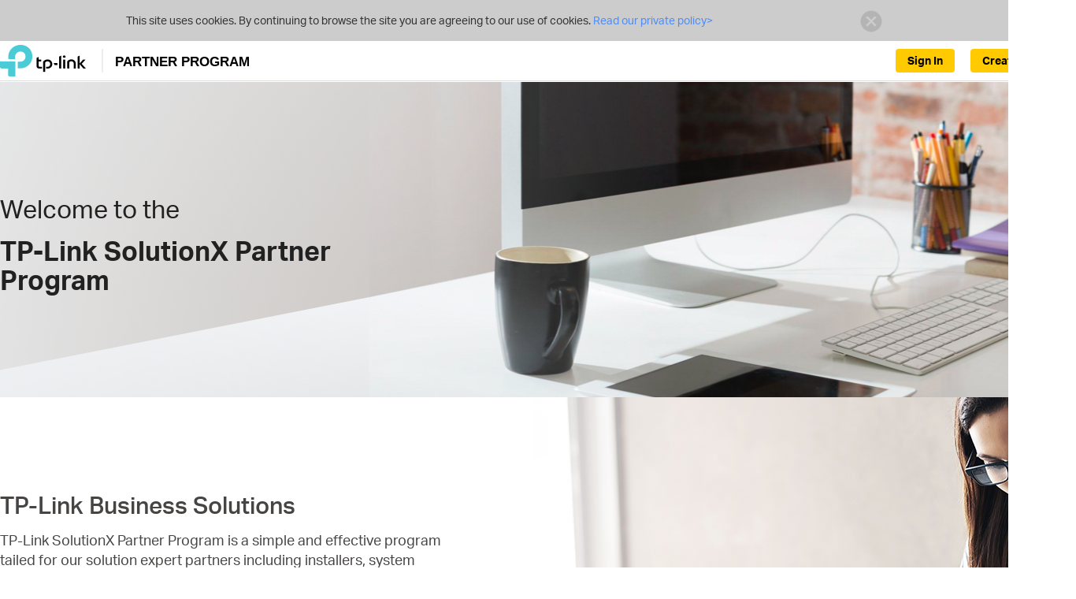

--- FILE ---
content_type: text/html;charset=UTF-8
request_url: https://partner.tp-link.com/au/;jsessionid=3CD2A27E75F0A05D191A9BB0AA5CA84B
body_size: 13377
content:
<!DOCTYPE html>
<html lang="en-AU">
	<head>
		<meta http-equiv="Content-Type" content="text/html;charset=utf-8"/>
<script type="text/javascript">if (self != top) top.location = self.location;</script>
<meta http-equiv="X-UA-Compatible" content="IE=edge">
<meta name="viewport" content="width=device-width, initial-scale=1">
<meta name="AppPath" content="/au/" />
<meta name="enableCrm" content="true" />
<meta name="siteCode" content="au" />
<meta name="systemVersion" content="v3" />
<meta name="timeZone" content="Australia/Sydney" />
<meta name="enableUnifiedId" content="true" />
<meta name="unifiedIdApiRoot" content="https://api-id.tplinkcloud.com" />
<meta name="logged" content="false" />
<meta name="unifiedIdLogged" content="false" />
<link rel="icon" href="/common/img/icons/newicon.ico;jsessionid=EE441B7A8FC2551F4E4E8BF709CB833E" type="image/x-icon" />
<link rel="shortcut icon" href="/common/img/icons/newicon.ico;jsessionid=EE441B7A8FC2551F4E4E8BF709CB833E" type="image/x-icon" />
<link href="/common/css/bootstrap.min.css;jsessionid=EE441B7A8FC2551F4E4E8BF709CB833E" rel="stylesheet" />
<link href="/common/css/common.css;jsessionid=EE441B7A8FC2551F4E4E8BF709CB833E?v=20241231" rel="stylesheet" />
<link href="/common/css/common-v3.css;jsessionid=EE441B7A8FC2551F4E4E8BF709CB833E?20231130=" rel="stylesheet" />
<!--[if lt IE 9]>
     <script src="/common/js/html5shiv.min.js;jsessionid=EE441B7A8FC2551F4E4E8BF709CB833E"></script>
     <script src="/common/js/respond.min.js;jsessionid=EE441B7A8FC2551F4E4E8BF709CB833E"></script>
     <script src="/common/js/selectivizr.js;jsessionid=EE441B7A8FC2551F4E4E8BF709CB833E"></script>
<![endif]-->
<title>Partner Program</title>
		<link href="/css/index.css;jsessionid=EE441B7A8FC2551F4E4E8BF709CB833E?v=20231207" rel="stylesheet"/>
			<link href="/css/sys/activation.css;jsessionid=EE441B7A8FC2551F4E4E8BF709CB833E?20231129=" rel="stylesheet" />
		</head>
	<body>
		<div class="browsehappy ReadPolicy">
		<p class="font-regular">
			This site uses cookies. By continuing to browse the site you are agreeing to our use of cookies.<a href="https://privacy.tp-link.com/web/official/privacy-policy?region=AU" target="_blank">
					Read our private policy&gt;
				</a>
			<a href="javascript:PP.hideCookieWarning();" class="close"><img
					alt="" src="/common/css/res/icon_close01.png;jsessionid=EE441B7A8FC2551F4E4E8BF709CB833E" /></a>
		</p>
	</div>
<header class="navbar navbar-static-top container-1200-fluid en-AU">
	<div class="wrap head container-1200-fluid">
    <div class="container-1200">
        <div class="navbar-header">
            <button type="button" class="navbar-toggle collapsed"
                    data-toggle="collapse" data-target="#navbar" aria-expanded="false">
                <span class="icon-bar"></span> <span class="icon-bar"></span> <span
                    class="icon-bar"></span>
            </button>
            <div class="navbar-brand">
                <a href="/au/;jsessionid=EE441B7A8FC2551F4E4E8BF709CB833E">
                    <img src="/common/img/logo-new.png;jsessionid=EE441B7A8FC2551F4E4E8BF709CB833E" alt="TP-Link Partner Program">
                    <span>PARTNER PROGRAM</span>
                    </a>
            </div>
        </div>
        <ul class="nav navbar-nav navbar-right unLogin">
            <li class="li-btn dropdown">
                    <a class="btn-us btn-create-account" href="/au/registration/apply.html;jsessionid=EE441B7A8FC2551F4E4E8BF709CB833E">
                                Create Account</a>
                        </li>
                <li class="li-btn dropdown">
                        <a class="btn-us btn-signin" href="/au/login.html;jsessionid=EE441B7A8FC2551F4E4E8BF709CB833E">
                            Sign In</a>
                    </li>
                </ul>
    </div>
</div>
<link href="/common/css/header.css;jsessionid=EE441B7A8FC2551F4E4E8BF709CB833E?20241208=" rel="stylesheet" /></header>
<script src="/js/header.js;jsessionid=EE441B7A8FC2551F4E4E8BF709CB833E"></script><div class="info-content container-1200-fluid">
				<div id="home-banner">
					<div class="container-1200">
						<div class="text">
							<p>Welcome to the</p>
							<h1>TP-Link SolutionX Partner Program</h1>
						</div>
					</div>
				</div>
				<div id="about">
						<div class="container-1200">
							<h2>TP-Link Business Solutions</h2>
								<div class="text">
									<p style="text-align:left;">TP-Link SolutionX Partner Program is a simple and effective program tailed for our solution expert partners including installers, system integrators and MSPs, adding sales, technical, training and marketing benefits to grow the business together.</p>

<p style="text-align:left;"><span lang="EN-US" style="font-size:11.0pt"><span calibri="" style="font-family:">Join the SolutionX Partner Program to engage more with Omada products, receive demo kit, and get rewarded for your sales. &nbsp;<b><i><u><a href="https://partner.tp-link.com/au/registration/apply.html">Register Now</a></u></i></b><a href="https://partner.tp-link.com/au/registration/apply.html"><b><i><u>!</u></i></b></a></span></span></p>
</div>
								</div>
					</div>
				<div id="benefits">
						<div class="container-1200">
							<div class="content">
								<h2>About the Program</h2>
								<div class="text">
									<p style="text-align:left;">Accelerate your business growth and outpace the competition by joining the SolutionX Partner Program. Key benefits include:</p>

<ul>
	<li style="margin-left:1em;"><i>Higher Margins on Omada and VIGI Products*</i></li>
	<li style="margin-left:1em;"><span style="line-height:105%"><i>Discounts on Demo Kit</i></span></li>
	<li style="margin-left:1em;"><span style="line-height:105%"><i>Dedicated Partner Promotions</i></span></li>
	<li style="margin-left:1em;"><span style="line-height:105%"><i>Dedicated Partner Support</i></span></li>
	<li style="margin-left:1em;"><span style="line-height:105%"><i>Get TP-Link Training &amp; Certifications</i></span></li>
	<li style="margin-left:1em;"><span style="line-height:105%"><i>Sales enablement tools and <span style="color:black">Configuration Guides</span></i></span></li>
	<li style="margin-left:1em;"><span style="line-height:105%"><i>Partner Co-Marketing assets and opportunities </i></span></li>
</ul>
</div>
								<div class="more"><a href="/au/about.html;jsessionid=EE441B7A8FC2551F4E4E8BF709CB833E" class="btn">Learn More&nbsp; →</a></div>
								</div>
						</div>
					</div>
					<div id="why">
						<div class="container-1200">
							<h2>Why TP-Link</h2>
							<div class="text">
								<div style="text-align: left;">
<p>Founded in 1996, TP-Link is a global provider of reliable networking devices and accessories, involved in all aspects of everyday life. The company is ranked by analyst firm IDC as the No. 1 provider of Wi-Fi devices for a consecutive 12 years*, supplying distribution to more than 170 countries and serving billions of people worldwide.</p>

<p style="margin-bottom:.0001pt; text-align:left"><span style="text-justify:inter-ideograph"><span style="line-height:normal">As a global leader in WLAN markets, TP-Link is fully committed to developing home &amp; business networking solutions and services for consumers, providers, and partners, embracing the process of innovation through technology.</span></span></p>

<p>&nbsp;</p>

<p><i><span lang="EN-US" style="font-size:10.0pt"><span style="line-height:107%">*According to the latest published IDC Worldwide Quarterly WLAN Tracker Report, Q4 2022 Final Release.</span></span></i></p>

<p align="left" style="border:0px; margin:0px; padding:0px; -webkit-text-stroke-width:0px; text-align:left">&nbsp;</p>
</div>
</div>
						</div>
					</div>
				</div>
		<footer class="container-1200-fluid au">
		<div class="container-1200">
			<div class="info">
				<a href="https://www.tp-link.com/au/" style="display:inline-block;margin-top:1em;">
							<img src="/common/img/logo-white.svg" alt="TP-Link Partner Program">
						</a>
					<div class="follow-us">
					<span>Follow Us:</span>
					<a href="http://www.facebook.com/TPLINK" target="_blank" class="facebook"></a>
						<a href="http://www.youtube.com/user/TPLINKTECH" target="_blank" class="youtube"></a>
						<a href="http://twitter.com/TPLINK" target="_blank" class="twitter"></a>
						<a href="http://www.linkedin.com/company/tp-link-technologies-co-ltd" target="_blank" class="linkedin"></a>
					</div>
				<div class="text">
					Copyright © 2026 TP-Link Australia Pty Ltd. and its affiliated companies. All rights reserved.</div>
			</div>
		</div>
	</footer>
<div class="return-top hidden icon-return-top"></div>
<script src="/common/js/jquery-1.11.3.min.js;jsessionid=EE441B7A8FC2551F4E4E8BF709CB833E"></script>
<script src="/common/js/bootstrap.min.js;jsessionid=EE441B7A8FC2551F4E4E8BF709CB833E"></script>
<script src="/common/js/jquery.placeholder.min.js;jsessionid=EE441B7A8FC2551F4E4E8BF709CB833E"></script>
<script src="/common/js/bootstrap-dialog.min.js;jsessionid=EE441B7A8FC2551F4E4E8BF709CB833E"></script>
<script src="/common/js/common.js;jsessionid=EE441B7A8FC2551F4E4E8BF709CB833E?v=20250211"></script>
<script src="/common/js/jquery.validate.min.js;jsessionid=EE441B7A8FC2551F4E4E8BF709CB833E"></script>
<script src="/js/footer.js;jsessionid=EE441B7A8FC2551F4E4E8BF709CB833E"></script>
<script src="/common/js/jquery.validate.min.js;jsessionid=EE441B7A8FC2551F4E4E8BF709CB833E"></script>
		<script>
			
jQuery.extend(jQuery.validator.messages, {
	required: "This field is required.",
	email: "Please enter a valid email address.",
	rangelength: $.validator.format("Please enter a value between {0} and {1} characters long."),
	maxlength:$.validator.format("Please enter no more than {0} characters."),
	digits:"Please enter only digits.",
	number:"Please enter a valid number.",
	max:$.validator.format("Please enter a value less than or equal to {0}."),
	url:"Please enter a valid URL."
});
function getText(name){
	switch(name){
		case 'validateEmail':return 'Please enter a valid email address.';
		case 'registeredEmailAddress':return 'The email address was registered.';
		case 'Registered TP-Link ID':return 'The TP-Link ID already exists.';
		case 'passwordNotMatch':return 'Passwords doesnt match.';
		case 'registeredUsername':return 'The username is registered.';
		case 'agreeFirst':return 'You should agree to the Terms & Conditions before you continue';
		case 'Registration Agree':return 'You should agree to the Terms & Conditions before you continue';
		case 'thanksForContact':return 'Thank you for contacting us. We will review your comments and provide feed back shortly.';
		case 'otherSpecifyRequired':return 'Please input other specify';
		case 'congratulations':return 'Congratulations';
		case 'emptyPassword':return 'Please input your password';
		case 'contentRequired':return 'Please enter a valid content';
		case 'search':return 'search';
		case "Generic Distributor":return "Distributori generici";
		case "Specialty Distributor":return "Distributori specializzati";
		case 'notBusinessEmailAddress':return 'Please enter a business email address rather than a personal one, or you will fail the registration.';
		case 'removeConfirm':return 'This will remove this data permanently, continue?';
		case 'Partner Program':return 'Partner Program';
		case 'TP-Link Partner Program':return 'TP-Link Partner Program';
		case 'TP-Link SolutionX Partner Program':return 'TP-Link SolutionX Partner Program';
		case 'Registration':return 'Registration';
		case 'Verification':return 'Verification';
		case 'Business Information':return 'Business Information';
		case 'Save Confirm':return 'Do you want to save the currently input?';
		case 'Yes':return 'Yes';
		case 'No':return 'No';
		case 'inviteAdminEmail':return 'Please adjust the radio button or enter a different email address';
		case 'validateMobileNumber':return 'Please enter {0} digits';
		case 'Tax Number Invalid':return 'Please enter a valid tax number';
		case 'Distributor Required':return 'Distributor account info is required';
		case 'Unsubscribe':return 'Unsubscribe';
		case 'Return':return 'Return';
		case 'OK':return 'OK';
		case 'Discount/Discount Price Required':return 'Discount/Discount Price Required';
		case 'Password too simple':return 'Enter a value ranges from 8 to 32 characters. The password should be a combination of letters, numbers, or symbols.';
		case 'CEO': return 'CEO';
		case 'CTO': return 'CTO';
		case 'CIO': return 'CIO';
		case 'Director': return 'Director';
		case 'IT Manager': return 'IT Manager';
		case 'Developer': return 'Developer';
		case 'Designer': return 'Designer';
		case 'Marketing Specialist': return 'Marketing Specialist';
		case 'Customer Support': return 'Customer Support';
		case 'Please enter in correct format': return 'Please enter in correct format';
		case 'One Last Step': return 'One Last Step';
		case 'Activation Link Sent': return 'An activation link has been sent to your email address.';
		case 'Activate and Complete Registration': return 'Please click on the link to activate your TP-Link ID and complete registration.';
		case 'Error loading data': return 'Error loading data';
	}
}</script>
		<script src="/common/js/sha1-min.js;jsessionid=EE441B7A8FC2551F4E4E8BF709CB833E"></script>
		<script src="/js/index.js;jsessionid=EE441B7A8FC2551F4E4E8BF709CB833E?v=20241120"></script>
		<script src="/js/sys/resend.js;jsessionid=EE441B7A8FC2551F4E4E8BF709CB833E"></script>
	</body>
</html>


--- FILE ---
content_type: image/svg+xml
request_url: https://partner.tp-link.com/common/img/logo-white.svg
body_size: 933
content:
<!-- Generator: Adobe Illustrator 17.0.0, SVG Export Plug-In  -->
<svg version="1.1"
	 xmlns="http://www.w3.org/2000/svg" xmlns:xlink="http://www.w3.org/1999/xlink" xmlns:a="http://ns.adobe.com/AdobeSVGViewerExtensions/3.0/"
	 x="0px" y="0px" width="105px" height="40px" viewBox="0 0 105 40" enable-background="new 0 0 105 40" xml:space="preserve">
<defs>
</defs>
<g>
	<path fill="#FFFFFF" d="M72.357,29.32c0,0.319,0.278,0.6,0.593,0.6h1.858V13.602l-2.451,1.239V29.32z"/>
	<path fill="#FFFFFF" d="M87.295,18.359c-1.977,0-4.032,1.042-5.059,2.561v8.4c0,0.319,0.278,0.6,0.593,0.6h1.858V21.92
		c0.591-0.759,1.541-1.239,2.608-1.239c1.699,0,2.923,1.359,2.923,3.159v6.08h2.411v-6.16C92.63,20.681,90.337,18.359,87.295,18.359
		"/>
	<path fill="#FFFFFF" d="M47.224,26.159V20.88h3.161v-2.2h-3.161v-3.398l-2.451,1.239v10.161c0,2.079,1.225,3.24,3.399,3.24h3.161v-2.12h-2.528
		C47.618,27.801,47.224,27.359,47.224,26.159"/>
	<path fill="#FFFFFF" d="M58.21,18.481c-2.094,0-4.307,1.12-5.414,2.76v12.318c0,0.321,0.276,0.6,0.593,0.6h1.856V22.241
		c0.593-0.881,1.7-1.441,2.925-1.441c1.896,0,3.28,1.441,3.28,3.48c0,2.001-1.384,3.521-3.28,3.521h-1.739v2.12h1.779
		c3.28,0,5.69-2.36,5.69-5.64C63.899,20.96,61.45,18.481,58.21,18.481"/>
	<path fill="#FFFFFF" d="M79.748,29.92V18.68h-2.451v10.64c0,0.319,0.278,0.6,0.593,0.6H79.748z"/>
	<path fill="#FFFFFF" d="M105,29.92l-5.178-5.919l4.624-5.321h-2.887l-4.147,4.96V13.602l-2.451,1.239v14.44c0,0.359,0.276,0.64,0.593,0.64h1.858
		v-5.6l4.583,5.6H105z"/>
	<polygon fill="#FFFFFF" points="66.864,25.521 70.184,25.521 70.184,23.04 65.678,23.04 	"/>
	<path fill="#FFFFFF" d="M78.522,13.361c-0.908,0-1.66,0.721-1.66,1.64c0,0.44,0.157,0.799,0.434,1.08h2.451c0.276-0.281,0.434-0.64,0.434-1.08
		C80.182,14.081,79.431,13.361,78.522,13.361"/>
	<path fill="#4ACBD6" d="M25.054,0c-8.259,0-14.857,6.64-14.857,14.839v3.161h8.297v-3.161c0-3.559,2.885-6.439,6.56-6.439
		c3.635,0,6.165,2.559,6.165,6.359c0,3.761-2.727,6.521-6.364,6.521h-3.121v8.398h3.121c8.103,0,14.663-6.678,14.663-14.92
		C39.518,6.2,33.393,0,25.054,0"/>
	<path fill="#4ACBD6" d="M0,27.84c0,1.04,0.869,2.08,2.054,2.08h7.904v8.001c0,1.04,0.869,2.08,2.054,2.08h6.758V21H0V27.84z"/>
</g>
</svg>


--- FILE ---
content_type: text/javascript
request_url: https://partner.tp-link.com/js/sys/resend.js;jsessionid=EE441B7A8FC2551F4E4E8BF709CB833E
body_size: 63
content:
function timer(a,b){var c=a.next("span");if(b===0||c.length===0){a.show();c.text(".")}else{c.text("( "+b+" )");setTimeout(function(){timer(a,--b)},1000)}}function resend(b){$(b).hide();timer($(b),60);var a=b.href;$.ajax({type:"POST",url:a});return false};